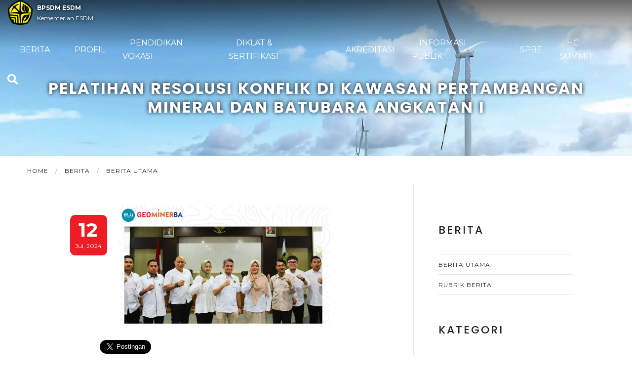

--- FILE ---
content_type: text/html; charset=UTF-8
request_url: https://bpsdm.esdm.go.id/posts/2024/07/12/pelatihan-resolusi-konflik-di-kawasan-pertambangan-mineral-dan-batubara-angkatan-i/3441
body_size: 11499
content:
<!doctype html>
<html lang="id">
<head>
  <meta charset="utf-8">
  <meta http-equiv="X-UA-Compatible" content="IE=edge">
  <meta name="viewport" content="width=device-width, initial-scale=1">

	  
  <!-- CSRF Token -->
  <meta name="csrf-token" content="8NvOqIKacLI0H0lIwkIGIvFYh5m7dSrLXmgvE05G">

    <title>BPSDM ESDM</title>
  
  <link rel="icon" type="image/png" href="https://bpsdm.esdm.go.id/images/logo.png"/>
  
  
  <link rel="stylesheet" href="https://bpsdm.esdm.go.id/plugins/fontawesome-free/css/all.min.css">
  <link rel="stylesheet" href="https://code.ionicframework.com/ionicons/2.0.1/css/ionicons.min.css">

  <meta name="google-site-verification" content="XsCN1cm4i7kkQ9kjHR1rZxpHrFnrtUk-8hkoHKIXNTA" />
<meta name="robots" content="index,follow" />
<meta name="googlebot" content="index,follow" />
<meta name="revisit-after" content="2 days" />
<meta name="author" content="Arief Rahman" />
<meta name="reply-to" content="arief.rahman@esdm.go.id" />
<meta name="owner" content="arief.rahman@esdm.go.id" />
<meta name="copyright" content="BPSDM ESDM" />
<!-- Global site tag (gtag.js) - Google Analytics -->
<script async src="https://www.googletagmanager.com/gtag/js?id=G-1WCMV3HNTQ"></script>
<script>
  window.dataLayer = window.dataLayer || [];
  function gtag(){dataLayer.push(arguments);}
  gtag('js', new Date());
  gtag('config', 'G-1WCMV3HNTQ');
</script>

<!--===============================================================================================-->
	<link rel="stylesheet" type="text/css" href="https://bpsdm.esdm.go.id/front/fonts/themify/themify-icons.css">
<!--===============================================================================================-->
	<link rel="stylesheet" type="text/css" href="https://bpsdm.esdm.go.id/front/vendor/bootstrap/css/bootstrap.min.css">
<!--===============================================================================================-->
	<link rel="stylesheet" type="text/css" href="https://bpsdm.esdm.go.id/front/vendor/animate/animate.min.css">
<!--===============================================================================================-->
	<link rel="stylesheet" type="text/css" href="https://bpsdm.esdm.go.id/front/vendor/css-hamburgers/hamburgers.min.css">
<!--===============================================================================================-->
	<link rel="stylesheet" type="text/css" href="https://bpsdm.esdm.go.id/front/vendor/animsition/css/animsition.min.css">
<!--===============================================================================================-->
<meta name="description" content="PELATIHAN RESOLUSI KONFLIK DI KAWASAN PERTAMBANGAN MINERAL DAN BATUBARA ANGKATAN I; Badan Pengembangan Sumber Daya Manusia ESDM Kementerian Energi dan Sumber Daya Mineral" />
<meta name="keywords" content="PELATIHAN RESOLUSI KONFLIK DI KAWASAN PERTAMBANGAN MINERAL DAN BATUBARA ANGKATAN I, Website, BPSDM ESDM, Kementerian ESDM, Badan Pengembangan Sumber Daya Manusia, Energi dan Sumber Daya Mineral">
<!--===============================================================================================-->
	<link rel="stylesheet" type="text/css" href="https://bpsdm.esdm.go.id/front/vendor/slick/slick.css">
<!--===============================================================================================-->
	<link rel="stylesheet" type="text/css" href="https://bpsdm.esdm.go.id/front/vendor/lightbox2/css/lightbox.min.css">
<!--===============================================================================================-->
<!--===============================================================================================-->
	<link rel="stylesheet" type="text/css" href="https://bpsdm.esdm.go.id/front/css/util.css">
	<link rel="stylesheet" type="text/css" href="https://bpsdm.esdm.go.id/front/css/main.css">
<!--===============================================================================================-->

  <link rel="stylesheet" href="https://fonts.googleapis.com/css?family=Source+Sans+Pro:300,400,400i,700">
</head>

<body class="animsition">

<!-- Header -->
<header>
  <!-- Header desktop -->
  <div class="wrap-menu-header gradient1 trans-0-4">
    <div class="container-fluid h-full">
      <div class="wrap_header trans-0-3">
        <!-- Logo -->
        <div class="logo">
          <a href="https://bpsdm.esdm.go.id">
            <img src="https://bpsdm.esdm.go.id/images/logo.png" alt="IMG-LOGO" data-logofixed="https://bpsdm.esdm.go.id/images/logo.png">
            <div class="float-right ml-2 pt-1 custom-text-header custom-text-logo">
              <small class="font-weight-bold d-none d-sm-none d-md-inline d-lg-none d-xl-none custom-d-xxl-inline">Badan Pengembangan Sumber Daya Manusia ESDM</small>
              <small class="font-weight-bold d-none d-sm-inline d-md-none">Badan Pengembangan SDM ESDM</small>
              <small class="font-weight-bold d-inline d-sm-none d-md-none d-lg-none d-xl-inline custom-d-xxl-none">BPSDM ESDM</small>
              <br />
              <small class="d-none d-sm-inline d-lg-none d-xl-none custom-d-xxl-inline">Kementerian Energi dan Sumber Daya Mineral</small>
              <small class="d-inline d-sm-none d-lg-none d-xl-inline custom-d-xxl-none">Kementerian ESDM</small>
              <!-- <br /> -->
              <!-- <small class="font-italic custom-font-xsmall custom-mt-min6">Jujur, Profesional, Melayani, Inovatif, Berarti</small> -->
            </div>
          </a>
        </div>

        <!-- Menu -->
        <div class="wrap_menu p-l-0-xl">
          <nav class="menu">
            <ul class="main_menu">
                            <li>
                <a id="" class="" href="https://bpsdm.esdm.go.id/posts" alt="Berita">Berita</a>
                                                <ul class="sub_menu">
                                    <li><a id="" class="" href="https://bpsdm.esdm.go.id/posts?channel=1">Berita Utama</a></li>
                                    <li><a id="" class="" href="https://bpsdm.esdm.go.id/posts?channel=2">Reformasi Birokrasi</a></li>
                                  </ul>
                              </li>
                            <li>
                <a id="" class="" href="https://bpsdm.esdm.go.id/about" alt="Profil">Profil</a>
                                                <ul class="sub_menu">
                                    <li><a id="" class="" href="https://bpsdm.esdm.go.id/#unit-bpsdm">Unit BPSDM</a></li>
                                    <li><a id="" class="" href="https://bpsdm.esdm.go.id/contact">Kontak</a></li>
                                    <li><a id="" class="" href="https://bpsdm.esdm.go.id/gallerys">Galeri Foto</a></li>
                                  </ul>
                              </li>
                            <li>
                <a id="" class="" href="https://bpsdm.esdm.go.id/#pendidikan-vokasi" alt="Pendidikan Vokasi">Pendidikan Vokasi</a>
                                                <ul class="sub_menu">
                                    <li><a id="" class="" href="https://akamigas.ac.id">PEM Akamigas</a></li>
                                    <li><a id="" class="" href="https://pepbandung.ac.id">PEP Bandung</a></li>
                                  </ul>
                              </li>
                            <li>
                <a id="" class="" href="https://bpsdm.esdm.go.id/#non-vokasi" alt="Diklat &amp; Sertifikasi">Diklat &amp; Sertifikasi</a>
                                                <ul class="sub_menu">
                                    <li><a id="" class="" href="nzstts2024">Beasiswa</a></li>
                                    <li><a id="" class="" href="https://bpsdm.esdm.go.id/sid">Sistem Informasi Diklat</a></li>
                                    <li><a id="" class="" href="https://bpsdm.esdm.go.id/sis">Sertifikasi</a></li>
                                  </ul>
                              </li>
                            <li>
                <a id="" class="" href="#" alt="Akreditasi">Akreditasi</a>
                                                <ul class="sub_menu">
                                    <li><a id="" class="" href="https://kaldp.id/login">Login</a></li>
                                    <li><a id="" class="" href="https://kaldp.id/request">Daftar</a></li>
                                    <li><a id="" class="" href="https://bpsdm.esdm.go.id/akreditasi-lembaga">Lembaga Terakreditasi</a></li>
                                    <li><a id="" class="" href="https://bpsdm.esdm.go.id/akreditasi-syarat">Persyaratan</a></li>
                                    <li><a id="" class="" href="strukturkaldp">Struktur KA-LDP ESDM</a></li>
                                    <li><a id="" class="" href="sejarahsingkat">Sejarah Singkat KA-LDP</a></li>
                                    <li><a id="" class="" href="dshukum">Dasar Hukum KA-LDP</a></li>
                                    <li><a id="" class="" href="helpdesk">Helpdesk</a></li>
                                  </ul>
                              </li>
                            <li>
                <a id="" class="" href="#" alt="Informasi Publik">Informasi Publik</a>
                                                <ul class="sub_menu">
                                    <li><a id="" class="" href="https://bpsdm.esdm.go.id/promosi">Promosi</a></li>
                                    <li><a id="" class="" href="https://bpsdm.esdm.go.id/report">Laporan Kinerja</a></li>
                                    <li><a id="" class="" href="https://bpsdm.esdm.go.id/agreement">Perjanjian Kinerja</a></li>
                                    <li><a id="" class="" href="Publikasi">Publikasi</a></li>
                                  </ul>
                              </li>
                            <li>
                <a id="" class="" href="SPBE" alt="SPBE">SPBE</a>
                                                <ul class="sub_menu">
                                    <li><a id="" class="" href="MateriSPBE">Materi SPBE</a></li>
                                    <li><a id="" class="" href="ManagemenPengetahuan">Managemen Pengetahuan</a></li>
                                    <li><a id="" class="" href="PanduanAplikasi">Panduan Aplikasi</a></li>
                                  </ul>
                              </li>
                            <li>
                <a id="" class="" href="hcsummit" alt="HC Summit">HC Summit</a>
                                                <ul class="sub_menu">
                                    <li><a id="" class="" href="https://sites.google.com/view/hcs2023/home">HC Summit 2023</a></li>
                                    <li><a id="" class="" href="https://sites.google.com/view/hcsummit/">HC Summit 2025</a></li>
                                  </ul>
                              </li>
                          </ul>
          </nav>
        </div>

        <!-- Social -->
        <div class="social flex-w flex-l-m p-r-20">
          <!-- <a href="#"><i class="fas fa-tripadvisor" aria-hidden="true"></i></a> -->
          <!-- <a href="#"><i class="fas fa-facebook m-l-21" aria-hidden="true"></i></a> -->
          <!-- <a href="#"><i class="fas fa-twitter m-l-21" aria-hidden="true"></i></a> -->
          <button data-toggle="modal" data-target="#modal_search"><i class="fas fa-lg fa-search custom_search"></i></button>

          <button class="btn-show-sidebar m-l-33 trans-0-4 mr-3"><i class="fa fa-lg fa-bars"></i></button>
        </div>
      </div>
    </div>
  </div>
</header>

<!-- Modal Search -->
<div class="modal fade" id="modal_search" tabindex="-1" aria-labelledby="modal_search_label" aria-hidden="true">
  <div class="modal-dialog modal-lg">
    <div class="modal-content">
      <div class="modal-body">
        <form class="search-sidebar2 size12 bo2 pos-relative" method="GET" action="https://bpsdm.esdm.go.id/posts">
          <input id="search_web" class="input-search-sidebar2 txt10 p-l-20 p-r-55" type="text" name="search" placeholder="Search" autofocus>
          <button type="submit" class="btn-search-sidebar2 flex-c-m ti-search trans-0-4"></button>
        </form>
      </div>
    </div>
  </div>
</div>

<!-- Sidebar -->
<aside class="sidebar trans-0-4">
  <!-- Button Hide sidebar -->
  <button class="btn-hide-sidebar ti-close color0-hov trans-0-4"></button>

  <!-- - -->
  <ul class="menu-sidebar p-t-64 p-b-40 ml-4">
          <hr class="my-1" />
      <a href="https://bpsdm.esdm.go.id/posts" alt="Berita">
        <li class="p-t-16 ml-4 py-1">
          Berita
        </li>
      </a>
                            <a href="https://bpsdm.esdm.go.id/posts?channel=1" alt="Berita Utama">
          <li class="ml-4 pl-4 py-1">
            Berita Utama
          </li>
        </a>
                <a href="https://bpsdm.esdm.go.id/posts?channel=2" alt="Reformasi Birokrasi">
          <li class="ml-4 pl-4 py-1">
            Reformasi Birokrasi
          </li>
        </a>
                        <hr class="my-1" />
      <a href="https://bpsdm.esdm.go.id/about" alt="Profil">
        <li class="p-t-16 ml-4 py-1">
          Profil
        </li>
      </a>
                            <a href="https://bpsdm.esdm.go.id/#unit-bpsdm" alt="Unit BPSDM">
          <li class="ml-4 pl-4 py-1">
            Unit BPSDM
          </li>
        </a>
                <a href="https://bpsdm.esdm.go.id/contact" alt="Kontak">
          <li class="ml-4 pl-4 py-1">
            Kontak
          </li>
        </a>
                <a href="https://bpsdm.esdm.go.id/gallerys" alt="Galeri Foto">
          <li class="ml-4 pl-4 py-1">
            Galeri Foto
          </li>
        </a>
                        <hr class="my-1" />
      <a href="https://bpsdm.esdm.go.id/#pendidikan-vokasi" alt="Pendidikan Vokasi">
        <li class="p-t-16 ml-4 py-1">
          Pendidikan Vokasi
        </li>
      </a>
                            <a href="https://akamigas.ac.id" alt="PEM Akamigas">
          <li class="ml-4 pl-4 py-1">
            PEM Akamigas
          </li>
        </a>
                <a href="https://pepbandung.ac.id" alt="PEP Bandung">
          <li class="ml-4 pl-4 py-1">
            PEP Bandung
          </li>
        </a>
                        <hr class="my-1" />
      <a href="https://bpsdm.esdm.go.id/#non-vokasi" alt="Diklat &amp; Sertifikasi">
        <li class="p-t-16 ml-4 py-1">
          Diklat &amp; Sertifikasi
        </li>
      </a>
                            <a href="nzstts2024" alt="Beasiswa">
          <li class="ml-4 pl-4 py-1">
            Beasiswa
          </li>
        </a>
                <a href="https://bpsdm.esdm.go.id/sid" alt="Sistem Informasi Diklat">
          <li class="ml-4 pl-4 py-1">
            Sistem Informasi Diklat
          </li>
        </a>
                <a href="https://bpsdm.esdm.go.id/sis" alt="Sertifikasi">
          <li class="ml-4 pl-4 py-1">
            Sertifikasi
          </li>
        </a>
                        <hr class="my-1" />
      <a href="#" alt="Akreditasi">
        <li class="p-t-16 ml-4 py-1">
          Akreditasi
        </li>
      </a>
                            <a href="https://kaldp.id/login" alt="Login">
          <li class="ml-4 pl-4 py-1">
            Login
          </li>
        </a>
                <a href="https://kaldp.id/request" alt="Daftar">
          <li class="ml-4 pl-4 py-1">
            Daftar
          </li>
        </a>
                <a href="https://bpsdm.esdm.go.id/akreditasi-lembaga" alt="Lembaga Terakreditasi">
          <li class="ml-4 pl-4 py-1">
            Lembaga Terakreditasi
          </li>
        </a>
                <a href="https://bpsdm.esdm.go.id/akreditasi-syarat" alt="Persyaratan">
          <li class="ml-4 pl-4 py-1">
            Persyaratan
          </li>
        </a>
                <a href="strukturkaldp" alt="Struktur KA-LDP ESDM">
          <li class="ml-4 pl-4 py-1">
            Struktur KA-LDP ESDM
          </li>
        </a>
                <a href="sejarahsingkat" alt="Sejarah Singkat KA-LDP">
          <li class="ml-4 pl-4 py-1">
            Sejarah Singkat KA-LDP
          </li>
        </a>
                <a href="dshukum" alt="Dasar Hukum KA-LDP">
          <li class="ml-4 pl-4 py-1">
            Dasar Hukum KA-LDP
          </li>
        </a>
                <a href="helpdesk" alt="Helpdesk">
          <li class="ml-4 pl-4 py-1">
            Helpdesk
          </li>
        </a>
                        <hr class="my-1" />
      <a href="#" alt="Informasi Publik">
        <li class="p-t-16 ml-4 py-1">
          Informasi Publik
        </li>
      </a>
                            <a href="https://bpsdm.esdm.go.id/promosi" alt="Promosi">
          <li class="ml-4 pl-4 py-1">
            Promosi
          </li>
        </a>
                <a href="https://bpsdm.esdm.go.id/report" alt="Laporan Kinerja">
          <li class="ml-4 pl-4 py-1">
            Laporan Kinerja
          </li>
        </a>
                <a href="https://bpsdm.esdm.go.id/agreement" alt="Perjanjian Kinerja">
          <li class="ml-4 pl-4 py-1">
            Perjanjian Kinerja
          </li>
        </a>
                <a href="Publikasi" alt="Publikasi">
          <li class="ml-4 pl-4 py-1">
            Publikasi
          </li>
        </a>
                        <hr class="my-1" />
      <a href="SPBE" alt="SPBE">
        <li class="p-t-16 ml-4 py-1">
          SPBE
        </li>
      </a>
                            <a href="MateriSPBE" alt="Materi SPBE">
          <li class="ml-4 pl-4 py-1">
            Materi SPBE
          </li>
        </a>
                <a href="ManagemenPengetahuan" alt="Managemen Pengetahuan">
          <li class="ml-4 pl-4 py-1">
            Managemen Pengetahuan
          </li>
        </a>
                <a href="PanduanAplikasi" alt="Panduan Aplikasi">
          <li class="ml-4 pl-4 py-1">
            Panduan Aplikasi
          </li>
        </a>
                        <hr class="my-1" />
      <a href="hcsummit" alt="HC Summit">
        <li class="p-t-16 ml-4 py-1">
          HC Summit
        </li>
      </a>
                            <a href="https://sites.google.com/view/hcs2023/home" alt="HC Summit 2023">
          <li class="ml-4 pl-4 py-1">
            HC Summit 2023
          </li>
        </a>
                <a href="https://sites.google.com/view/hcsummit/" alt="HC Summit 2025">
          <li class="ml-4 pl-4 py-1">
            HC Summit 2025
          </li>
        </a>
                      <hr class="mt-1" />
  </ul>

</aside>

	<div id="fb-root"></div>
	<script async defer crossorigin="anonymous" src="https://connect.facebook.net/en_GB/sdk.js#xfbml=1&version=v11.0" nonce="8COa1Clu"></script>
	<script type="text/javascript" async src="https://platform.twitter.com/widgets.js"></script>

	<!-- Title Page -->
	<section class="bg-title-page flex-c-m p-t-160 p-b-80 pl-lg-4 pr-lg-4" style="background-image: url(https://bpsdm.esdm.go.id/storage/gallery/picture/gallery_2021-08-13_161531_effzaahXWsYSW21a.png);">
		<h2 class="custom_tit6 t-center custom_text_shadow1">
			PELATIHAN RESOLUSI KONFLIK DI KAWASAN PERTAMBANGAN MINERAL DAN BATUBARA ANGKATAN I
		</h2>
	</section>

	<!-- Content page -->
	<section>
		<div class="bread-crumb bo5-b p-t-17 p-b-17">
  <div class="container">
    <a href="https://bpsdm.esdm.go.id" class="txt27">
      Home
    </a>

    <span class="txt29 m-l-10 m-r-10">/</span>

    <a href="https://bpsdm.esdm.go.id/posts" class="txt27">
      Berita
    </a>

    <span class="txt29 m-l-10 m-r-10">/</span>

    <a href="https://bpsdm.esdm.go.id/posts?channel=1" class="txt27">
      Berita Utama
    </a>

  </div>
</div>
		<div class="container-fluid">
			<div class="row ">
				<div class="offset-lg-1 col-md-8 col-lg-7">
					<div class="p-t-40 p-b-40 bo5-r p-r-50 h-full p-r-0-md bo-none-md">
						<!-- Block4 -->
						<div class="blo4 p-b-40">
							<!-- - -->
							<div class="pic-blo4 hov-img-zoom bo-rad-10 pos-relative">
								<a href="https://bpsdm.esdm.go.id/posts/2024/07/12/pelatihan-resolusi-konflik-di-kawasan-pertambangan-mineral-dan-batubara-angkatan-i/3441">
									<img src="https://bpsdm.esdm.go.id/storage/post/post_2024-07-12_113914_f9JLpV9sQNKpEF81.jpg" alt="PELATIHAN RESOLUSI KONFLIK DI KAWASAN PERTAMBANGAN MINERAL DAN BATUBARA ANGKATAN I" style="max-height:240px;object-fit: contain;">
								</a>

								<div class="date-blo4 flex-col-c-m">
									<span class="txt30 m-b-4">
										12
									</span>

									<span class="txt31">
										Jul, 2024
									</span>
								</div>
							</div>

							<!-- Share -->
<div class="row p-t-33">
  <div class="col-2 col-sm-1" style="min-width:80px;">
    <div class="fb-share-button" data-href="http://bpsdm.esdm.go.id/posts/2024/07/12/pelatihan-resolusi-konflik-di-kawasan-pertambangan-mineral-dan-batubara-angkatan-i/3441" data-layout="button" data-size="large">
      <a target="_blank" href="https://www.facebook.com/sharer/sharer.php?u=http%3A%2F%2Fbpsdm.esdm.go.id%2Fposts%2F2024%2F07%2F12%2Fpelatihan-resolusi-konflik-di-kawasan-pertambangan-mineral-dan-batubara-angkatan-i%2F3441&amp;src=sdkpreparse" class="fb-xfbml-parse-ignore">Share</a>
    </div>
  </div>
  <div class="col-2 col-sm-1" style="min-width:80px;">
    <a class="twitter-share-button" href="https://twitter.com/intent/tweet?url=http%3A%2F%2Fbpsdm.esdm.go.id%2Fposts%2F2024%2F07%2F12%2Fpelatihan-resolusi-konflik-di-kawasan-pertambangan-mineral-dan-batubara-angkatan-i%2F3441" data-size="large">Tweet</a>
  </div>
</div>
							<!-- - -->
							<div class="text-blo4 p-t-16">
								<h4 class="p-b-16">
									<a href="https://bpsdm.esdm.go.id/posts/2024/07/12/pelatihan-resolusi-konflik-di-kawasan-pertambangan-mineral-dan-batubara-angkatan-i/3441" class="custom_tit9">PELATIHAN RESOLUSI KONFLIK DI KAWASAN PERTAMBANGAN MINERAL DAN BATUBARA ANGKATAN I</a>
								</h4>

								<div class="txt32 flex-w p-b-24">
									<!-- <span>
										by Ferdy Agus Saputra
										<span class="m-r-6 m-l-4">|</span>
									</span> -->

									<span>
										12 July 2024
										<span class="m-r-6 m-l-4">|</span>
									</span>

									<span>
										<a href="https://bpsdm.esdm.go.id/posts?category=1" class="txt32">
											Seputar BPSDM ESDM
										</a>
										<!-- <span class="m-r-6 m-l-4">|</span> -->
									</span>

								</div>

								<p>
								<p>Bandung, Senin (08/07) Pusat Pengembangan Sumber Daya Manusia, Geologi, Mineral, dan Batubara (PPSDM Geominerba) menyelenggarakan Pendidikan dan Pelatihan Resolusi Konflik di Kawasan Pertambangan Mineral dan Batubara Angkatan Pertama&nbsp;</p><p><br></p><p>Pendidikan dan Pelatihan Resolusi Konflik di Kawasan Pertambangan Mineral dan Batubara Angkatan Pertama ini diikuti sebanyak 10 orang seluruh peserta berasal dari Perusahaan Pertambangan. Pendidikan dan pelatihan resolusi konflik membekali peserta dengan pengetahuan dan keterampilan untuk mengidentifikasi, menganalisis, dan menyelesaikan konflik secara efektif. Ini penting bagi para pemangku kepentingan di industri pertambangan untuk memahami dinamika konflik dan cara mengelolanya dengan baik. Pelatihan resolusi konflik mendorong kemampuan dialog dan komunikasi yang efektif antara perusahaan tambang dan masyarakat lokal. Ini penting untuk membangun kepercayaan dan menciptakan saluran komunikasi yang terbuka dan transparan.</p><p>Urgensi pendidikan dan pelatihan resolusi konflik di kawasan pertambangan mineral dan batubara tidak dapat diabaikan. Dengan meningkatkan kompetensi sumber daya manusia dalam mengelola konflik, memfasilitasi dialog yang efektif, memastikan kepatuhan terhadap regulasi, dan mendukung keberlanjutan sosial dan lingkungan.</p><p><br></p><p>Pelatihan tersebut dibuka secara resmi oleh Koordinator Penyelenggaraan &amp; Sarana Prasarana PPSDM Geominerba Yudi Pratama, Senin (08/07/2024) diselenggarakan selama 5 (lima) hari dari tanggal 8 – 12 Juli 2024, pelatihan tersebut dilaksanakan di Gedung Diklat PPSDM GEOMINERBA. (EP)</p>
								</p>
							</div>
						</div>

						<div class="flex-w">
							<p>
								<span>
									Tags
									<span class="m-r-8 m-l-4">:</span>
								</span>
							</p>
														<a href="https://bpsdm.esdm.go.id/posts?tag=1">
								<h5 class="mr-2"><span class="badge badge-secondary" title="SobatEnergi">SobatEnergi</span></h5>
							</a>
														<a href="https://bpsdm.esdm.go.id/posts?tag=2">
								<h5 class="mr-2"><span class="badge badge-secondary" title="EnergiBerkeadilan">EnergiBerkeadilan</span></h5>
							</a>
													</div>

						<!-- Share -->
<div class="row p-t-33">
  <div class="col-2 col-sm-1" style="min-width:80px;">
    <div class="fb-share-button" data-href="http://bpsdm.esdm.go.id/posts/2024/07/12/pelatihan-resolusi-konflik-di-kawasan-pertambangan-mineral-dan-batubara-angkatan-i/3441" data-layout="button" data-size="large">
      <a target="_blank" href="https://www.facebook.com/sharer/sharer.php?u=http%3A%2F%2Fbpsdm.esdm.go.id%2Fposts%2F2024%2F07%2F12%2Fpelatihan-resolusi-konflik-di-kawasan-pertambangan-mineral-dan-batubara-angkatan-i%2F3441&amp;src=sdkpreparse" class="fb-xfbml-parse-ignore">Share</a>
    </div>
  </div>
  <div class="col-2 col-sm-1" style="min-width:80px;">
    <a class="twitter-share-button" href="https://twitter.com/intent/tweet?url=http%3A%2F%2Fbpsdm.esdm.go.id%2Fposts%2F2024%2F07%2F12%2Fpelatihan-resolusi-konflik-di-kawasan-pertambangan-mineral-dan-batubara-angkatan-i%2F3441" data-size="large">Tweet</a>
  </div>
</div>
					</div>
				</div>

				<div class="col-md-4 col-lg-3">
					<div class="sidebar2 p-t-20 p-b-80 p-l-20 p-l-0-md p-t-0-md">
  <!-- Channels -->
  <div class="categories">
    <h4 class="txt33 bo5-b p-b-35 p-t-58">
      Berita
    </h4>
    <ul>
            <li class="bo5-b p-t-8 p-b-8">
        <a href="https://bpsdm.esdm.go.id/posts?channel=1" class="txt27">
          Berita Utama
        </a>
      </li>
            <li class="bo5-b p-t-8 p-b-8">
        <a href="https://bpsdm.esdm.go.id/posts?channel=2" class="txt27">
          Rubrik Berita
        </a>
      </li>
          </ul>
  </div>

  <!-- Categories -->
  <div class="categories">
    <h4 class="txt33 bo5-b p-b-35 p-t-58">
      Kategori
    </h4>
    <ul>
            <li class="bo5-b p-t-8 p-b-8">
        <a href="https://bpsdm.esdm.go.id/posts?category=1" class="txt27">
          Seputar BPSDM ESDM
        </a>
      </li>
          </ul>
  </div>

  <!-- Most Popular -->
  <div class="popular">
    <h4 class="txt33 p-b-35 p-t-58">
      Popular & Related
    </h4>

    <ul>
                  <li class="flex-w m-b-25">
        <div class="size16 bo-rad-10 wrap-pic-w of-hidden m-r-18">
          <a href="https://bpsdm.esdm.go.id/posts/2026/01/23/bdtbt-berikan-dukungan-teknis-pengecekan-gas-yang-muncul-di-lingkungan-permukiman-warga/4208">
            <img src="https://bpsdm.esdm.go.id/storage/post/post_2026-01-23_152057_ttz14dcYqBC9vl0p.jpg" alt="BDTBT Berikan Dukungan Teknis Pengecekan Gas yang Muncul di Lingkungan Permukiman Warga" style="max-height:70px;object-fit: contain;">
          </a>
        </div>

        <div class="size28">
          <a href="https://bpsdm.esdm.go.id/posts/2026/01/23/bdtbt-berikan-dukungan-teknis-pengecekan-gas-yang-muncul-di-lingkungan-permukiman-warga/4208" class="dis-block custom_txt28 m-b-8">
            BDTBT Berikan Dukungan Teknis Pengecekan Gas yang Muncul di Lingkungan Permukiman Warga
          </a>

          <span class="txt14">
            1 hari yang lalu
          </span>
        </div>
      </li>
            <li class="flex-w m-b-25">
        <div class="size16 bo-rad-10 wrap-pic-w of-hidden m-r-18">
          <a href="https://bpsdm.esdm.go.id/posts/2026/01/23/bdtbt-dukung-peningkatan-budaya-k3-melalui-workshop-kolaboratif-bersama-pt-aic-dan-jogmec/4207">
            <img src="https://bpsdm.esdm.go.id/storage/post/post_2026-01-23_151938_UqfvJ0mB8bGt6gdF.jpg" alt="BDTBT Dukung Peningkatan Budaya K3 melalui Workshop Kolaboratif  bersama PT. AIC dan JOGMEC" style="max-height:70px;object-fit: contain;">
          </a>
        </div>

        <div class="size28">
          <a href="https://bpsdm.esdm.go.id/posts/2026/01/23/bdtbt-dukung-peningkatan-budaya-k3-melalui-workshop-kolaboratif-bersama-pt-aic-dan-jogmec/4207" class="dis-block custom_txt28 m-b-8">
            BDTBT Dukung Peningkatan Budaya K3 melalui Workshop Kolaboratif  bersama PT. AIC dan JOGMEC
          </a>

          <span class="txt14">
            1 hari yang lalu
          </span>
        </div>
      </li>
                  <li class="flex-w m-b-25">
        <div class="size16 bo-rad-10 wrap-pic-w of-hidden m-r-18">
          <a href="https://bpsdm.esdm.go.id/posts/2026/01/20/tingkatkan-kompetensi-lokal-ppsdm-migas-buka-pelatihan-dan-sertifikasi-untuk-75-peserta-dari-berbagai-daerah/4193">
            <img src="https://bpsdm.esdm.go.id/storage/post/post_2026-01-20_084746_254BN4xGINtLTecO.jpg" alt="Tingkatkan Kompetensi Lokal, PPSDM Migas Buka Pelatihan dan Sertifikasi untuk 75 Peserta dari Berbagai Daerah" style="max-height:70px;object-fit: contain;">
          </a>
        </div>

        <div class="size28">
          <a href="https://bpsdm.esdm.go.id/posts/2026/01/20/tingkatkan-kompetensi-lokal-ppsdm-migas-buka-pelatihan-dan-sertifikasi-untuk-75-peserta-dari-berbagai-daerah/4193" class="dis-block custom_txt28 m-b-8">
            Tingkatkan Kompetensi Lokal, PPSDM Migas Buka Pelatihan dan Sertifikasi untuk 75 Peserta dari Berbagai Daerah
          </a>

          <span class="txt14">
            20 Januari 2026
          </span>
        </div>
      </li>
            <li class="flex-w m-b-25">
        <div class="size16 bo-rad-10 wrap-pic-w of-hidden m-r-18">
          <a href="https://bpsdm.esdm.go.id/posts/2026/01/22/kementerian-esdm-perkuat-sdm-energi-terbarukan-melalui-peluncuran-resd-fase-ii/4199">
            <img src="https://bpsdm.esdm.go.id/storage/post/post_2026-01-22_093017_7cAenJwLPjGNZzl0.jpg" alt="Kementerian ESDM Perkuat SDM Energi Terbarukan melalui Peluncuran RESD Fase II" style="max-height:70px;object-fit: contain;">
          </a>
        </div>

        <div class="size28">
          <a href="https://bpsdm.esdm.go.id/posts/2026/01/22/kementerian-esdm-perkuat-sdm-energi-terbarukan-melalui-peluncuran-resd-fase-ii/4199" class="dis-block custom_txt28 m-b-8">
            Kementerian ESDM Perkuat SDM Energi Terbarukan melalui Peluncuran RESD Fase II
          </a>

          <span class="txt14">
            22 Januari 2026
          </span>
        </div>
      </li>
                  <li class="flex-w m-b-25">
        <div class="size16 bo-rad-10 wrap-pic-w of-hidden m-r-18">
          <a href="https://bpsdm.esdm.go.id/posts/2026/01/23/perkuat-tata-kelola-pertambangan-ppsdm-geominerba-gelar-pelatihan-analisis-nspk-sektor-minerba-angkatan-i/4204">
            <img src="https://bpsdm.esdm.go.id/storage/post/post_2026-01-23_102359_jMTYbwVNCJHB7kVx.jpg" alt="Perkuat Tata Kelola Pertambangan, PPSDM Geominerba Gelar Pelatihan Analisis NSPK Sektor Minerba Angkatan I" style="max-height:70px;object-fit: contain;">
          </a>
        </div>

        <div class="size28">
          <a href="https://bpsdm.esdm.go.id/posts/2026/01/23/perkuat-tata-kelola-pertambangan-ppsdm-geominerba-gelar-pelatihan-analisis-nspk-sektor-minerba-angkatan-i/4204" class="dis-block custom_txt28 m-b-8">
            Perkuat Tata Kelola Pertambangan, PPSDM Geominerba Gelar Pelatihan Analisis NSPK Sektor Minerba Angkatan I
          </a>

          <span class="txt14">
            23 Januari 2026
          </span>
        </div>
      </li>
          </ul>
  </div>


  <!-- Archive -->
  <div class="archive">
    <h4 class="txt33 p-b-20 p-t-43">
      Archive
    </h4>

    <ul>
                  <li class="flex-sb-m p-t-8 p-b-8 pr-4 mx-4">
        <a href="https://bpsdm.esdm.go.id/posts/2026" class="txt27">
          2026
        </a>

        <span class="txt29">
          (34)
        </span>
      </li>
            <li class="flex-sb-m p-t-8 p-b-8 pr-4 mx-4">
        <a href="https://bpsdm.esdm.go.id/posts/2025" class="txt27">
          2025
        </a>

        <span class="txt29">
          (550)
        </span>
      </li>
            <li class="flex-sb-m p-t-8 p-b-8 pr-4 mx-4">
        <a href="https://bpsdm.esdm.go.id/posts/2024" class="txt27">
          2024
        </a>

        <span class="txt29">
          (389)
        </span>
      </li>
            <li class="flex-sb-m p-t-8 p-b-8 pr-4 mx-4">
        <a href="https://bpsdm.esdm.go.id/posts/2023" class="txt27">
          2023
        </a>

        <span class="txt29">
          (983)
        </span>
      </li>
          </ul>
  </div>
</div>				</div>
			</div>
		</div>
	</section>


<!-- Footer -->
<footer class="bg1">
  <div class="container">
    <div class="row">
      <div class="col-md-4 p-t-40 pb-sm-4 pl-4">
        <!-- - -->
        <h4 class="txt13 m-b-32">
          Contact Us
        </h4>

        <ul>
          <li class="txt14">
            <i class="fa fa-map-marker fs-16 dis-inline-block size19" aria-hidden="true"></i>
            JALAN JENDERAL GATOT SUBROTO
          </li>
          <li class="txt14 m-b-14">
            <i class="fs-16 dis-inline-block size19" aria-hidden="true"> </i>
            KAV. 49 JAKARTA 12950
          </li>

          <li class="txt14 m-b-14">
            <a href="tel:+0215254508" title="Phone"><i class="fa fa-phone fs-16 dis-inline-block size19" aria-hidden="true"></i></a>
            (+021) 525 4508
          </li>

          <li class="txt14 m-b-14">
            <a href="mailto:bpsdm@esdm.go.id" title="Email"><i class="fas fa-envelope fs-13 dis-inline-block size19" aria-hidden="true"></i></a>
            bpsdm@esdm.go.id
          </li>
        </ul>

      </div>

      <div class="col-6 col-md-4 p-t-40 pb-4 pl-4">
        <!-- - -->
        <h4 class="txt13 m-b-32">
          Unit
        </h4>

        <ul>
                    <li class="txt14">
            <a href="https://ppsdmmigas.esdm.go.id" target="_blank">
              PPSDM Migas
            </a>
          </li>
                    <li class="txt14">
            <a href="http://ppsdm-geominerba.esdm.go.id" target="_blank">
              PPSDM Geominerba
            </a>
          </li>
                    <li class="txt14">
            <a href="https://ppsdmkebtke.esdm.go.id" target="_blank">
              PPSDM KEBTKE
            </a>
          </li>
                    <li class="txt14">
            <a href="https://akamigas.ac.id" target="_blank">
              PEM Akamigas
            </a>
          </li>
                    <li class="txt14">
            <a href="https://ppsdmaparatur.esdm.go.id" target="_blank">
              PPSDM Aparatur
            </a>
          </li>
                    <li class="txt14">
            <a href="https://bdtbt.esdm.go.id" target="_blank">
              BDTBT
            </a>
          </li>
                    <li class="txt14">
            <a href="https://pepbandung.ac.id" target="_blank">
              PEP Bandung
            </a>
          </li>
                  </ul>
      </div>

      <div class="col-6 col-md-4 p-t-40 pb-4 pl-4">
        <!-- - -->
        <h4 class="txt13 m-b-32">
          Links
        </h4>

        <ul>
                    <li class="txt14">
            <a href="https://wbs.esdm.go.id/" target="_blank">
              WBS
            </a>
          </li>
                    <li class="txt14">
            <a href="https://ppid.esdm.go.id/" target="_blank">
              PPID
            </a>
          </li>
                    <li class="txt14">
            <a href="https://www.lapor.go.id/index.php/" target="_blank">
              LAPOR
            </a>
          </li>
                    <li class="txt14">
            <a href="https://gol.kpk.go.id/login" target="_blank">
              GOL KPK
            </a>
          </li>
                    <li class="txt14">
            <a href="https://eproc.esdm.go.id/eproc/" target="_blank">
              LPSE
            </a>
          </li>
                  </ul>
      </div>

    </div>
  </div>

  <div class="end-footer bg2">
    <div class="container">
      <div class="flex-sb-m flex-w p-t-22 p-b-22">
        <div class="p-t-5 p-b-5 pl-4 pl-sm-0">
          <a class="fs-15 c-white mr-4" target="_blank" href="https://facebook.com/BPSDMESDM" title="Facebook">&nbsp;<i class="fab fa-facebook-f"></i></a>
          <a class="fs-15 c-white mr-4" target="_blank" href="https://twitter.com/bpsdmesdm" title="Twitter"><i class="fab fa-twitter"></i></a>
          <a class="fs-15 c-white mr-4" target="_blank" href="https://instagram.com/bpsdm_esdm" title="Instagram"><i class="fab fa-instagram"></i></a>
          <a class="fs-15 c-white mr-4" target="_blank" href="https://www.youtube.com/channel/UC5A8o5rpdmXrYz4XrtLtBKg" title="Youtube"><i class="fab fa-youtube"></i></a>
        </div>

        <div class="txt17 p-r-20 p-t-5 p-b-5 pl-4 pl-sm-0">
          Copyright &copy; 2026 All rights reserved &nbsp; | &nbsp; 
          <br class="m-0 p-0 d-md-none" />Badan Pengembangan Sumber Daya Manusia ESDM
        </div>
      </div>
    </div>
  </div>
</footer>

<!-- Back to top -->
<div class="btn-back-to-top bg0-hov" id="back_top">
  <span class="symbol-btn-back-to-top">
    <i class="fa fa-angle-double-up" aria-hidden="true"></i>
  </span>
</div>
<!--===============================================================================================-->
	<script type="text/javascript" src="https://bpsdm.esdm.go.id/front/vendor/jquery/jquery.min.js"></script>
<!--===============================================================================================-->
	<script type="text/javascript" src="https://bpsdm.esdm.go.id/front/vendor/animsition/js/animsition.min.js"></script>
<!--===============================================================================================-->
	<script type="text/javascript" src="https://bpsdm.esdm.go.id/front/vendor/bootstrap/js/bootstrap.bundle.min.js"></script>
<!--===============================================================================================-->
<!--===============================================================================================-->
	<script type="text/javascript" src="https://bpsdm.esdm.go.id/front/vendor/slick/slick.min.js"></script>
	<script type="text/javascript" src="https://bpsdm.esdm.go.id/front/js/slick-custom.js"></script>
<!--===============================================================================================-->
	<script type="text/javascript" src="https://bpsdm.esdm.go.id/front/vendor/parallax100/parallax100.js"></script>
	<script type="text/javascript">
        $('.parallax100').parallax100();
	</script>
<!--===============================================================================================-->
	<script type="text/javascript" src="https://bpsdm.esdm.go.id/front/vendor/lightbox2/js/lightbox.min.js"></script>
<!--===============================================================================================-->
<!--===============================================================================================-->
	<script src="https://bpsdm.esdm.go.id/front/js/main.js"></script>
<!--===============================================================================================-->
<script type="text/javascript">
$( document ).ready(function() {
	$("#modal_search").on("shown.bs.modal", function () {
		document.getElementById("search_web").focus();
	})
	});
</script>

</body>

</html>


--- FILE ---
content_type: application/javascript
request_url: https://bpsdm.esdm.go.id/front/js/main.js
body_size: 2120
content:

(function ($) {
    "use strict";

    /*[ Load page ]
    ===========================================================*/
    $(".animsition").animsition({
        inClass: 'fade-in',
        outClass: 'fade-out',
        inDuration: 1500,
        outDuration: 800,
        linkElement: '.animsition-link',
        loading: true,
        loadingParentElement: 'html',
        loadingClass: 'animsition-loading-1',
        loadingInner: '<div class="cp-spinner cp-meter"></div>',
        timeout: false,
        timeoutCountdown: 5000,
        onLoadEvent: true,
        browser: [ 'animation-duration', '-webkit-animation-duration'],
        overlay : false,
        overlayClass : 'animsition-overlay-slide',
        overlayParentElement : 'html',
        transition: function(url){ window.location.href = url; }
    });
    
    /*[ Back to top ]
    ===========================================================*/
    var windowH = $(window).height()/2;

    $(window).on('scroll',function(){
        if ($(this).scrollTop() > windowH) {
            $("#back_top").css('display','flex');
        } else {
            $("#back_top").css('display','none');
        }
    });

    $('#back_top').on("click", function(){
        $('html, body').animate({scrollTop: 0}, 300);
    });


    /*[ Select ]
    ===========================================================*/
    // $(".selection-1").select2({
    //     minimumResultsForSearch: 20,
    //     dropdownParent: $('#dropDownSelect1')
    // });

    /*[ Daterangepicker ]
    ===========================================================*/
    // $('.my-calendar').daterangepicker({
    //     "singleDatePicker": true,
    //     "showDropdowns": true,
    //     locale: {
    //         format: 'DD/MM/YYYY'
    //     },
    // });

    var myCalendar = $('.my-calendar');
    var isClick = 0;

    $(window).on('click',function(){ 
        isClick = 0;
    });

    $(myCalendar).on('apply.daterangepicker',function(){ 
        isClick = 0;
    });

    $('.btn-calendar').on('click',function(e){ 
        e.stopPropagation();

        if(isClick == 1) isClick = 0;   
        else if(isClick == 0) isClick = 1;

        if (isClick == 1) {
            myCalendar.focus();
        }
    });

    $(myCalendar).on('click',function(e){ 
        e.stopPropagation();
        isClick = 1;
    });

    $('.daterangepicker').on('click',function(e){ 
        e.stopPropagation();
    });


    /*[ Play video 01]
    ===========================================================*/
    var srcOld = $('.video-mo-01').children('iframe').attr('src');

    $('[data-target="#modal-video-01"]').on('click',function(){
        $('.video-mo-01').children('iframe')[0].src += "&autoplay=1";

        setTimeout(function(){
            $('.video-mo-01').css('opacity','1');
        },300);      
    });

    $('[data-dismiss="modal"]').on('click',function(){
        $('.video-mo-01').children('iframe')[0].src = srcOld;
        $('.video-mo-01').css('opacity','0');
    });
    

    /*[ Fixed Header ]
    ===========================================================*/
    var header = $('header');
    var logo = $(header).find('.logo img');
    var linkLogo1 = $(logo).attr('src');
    var linkLogo2 = $(logo).data('logofixed');


    $(window).on('scroll',function(){
        // if($(this).scrollTop() > 5 && $(this).width() > 992) {
        if($(this).scrollTop() > 5) {
            $(logo).attr('src',linkLogo2);
            $(header).addClass('header-fixed');
        }
        else {
            $(header).removeClass('header-fixed');
            $(logo).attr('src',linkLogo1);
        }
        
    });

    /*[ Show/hide sidebar ]
    ===========================================================*/
    $('body').append('<div class="overlay-sidebar trans-0-4"></div>');
    var ovlSideBar = $('.overlay-sidebar');
    var btnShowSidebar = $('.btn-show-sidebar');
    var btnHideSidebar = $('.btn-hide-sidebar');
    var sidebar = $('.sidebar');

    $(btnShowSidebar).on('click', function(){
        $(sidebar).addClass('show-sidebar');
        $(ovlSideBar).addClass('show-overlay-sidebar');
    })

    $(btnHideSidebar).on('click', function(){
        $(sidebar).removeClass('show-sidebar');
        $(ovlSideBar).removeClass('show-overlay-sidebar');
    })

    $(ovlSideBar).on('click', function(){
        $(sidebar).removeClass('show-sidebar');
        $(ovlSideBar).removeClass('show-overlay-sidebar');
    })


    /*[ Isotope ]
    ===========================================================*/
    var $topeContainer = $('.isotope-grid');
    var $filter = $('.filter-tope-group');

    // filter items on button click
    $filter.each(function () {
        $filter.on('click', 'button', function () {
            var filterValue = $(this).attr('data-filter');
            $topeContainer.isotope({filter: filterValue});
        });
        
    });

    // init Isotope
    $(window).on('load', function () {
        var $grid = $topeContainer.each(function () {
            $(this).isotope({
                itemSelector: '.isotope-item',
                percentPosition: true,
                animationEngine : 'best-available',
                masonry: {
                    columnWidth: '.isotope-item'
                }
            });
        });
    });

    var labelGallerys = $('.label-gallery');

    $(labelGallerys).each(function(){
        $(this).on('click', function(){
            for(var i=0; i<labelGallerys.length; i++) {
                $(labelGallerys[i]).removeClass('is-actived');
            }

            $(this).addClass('is-actived');
        });
    });

    

})(jQuery);